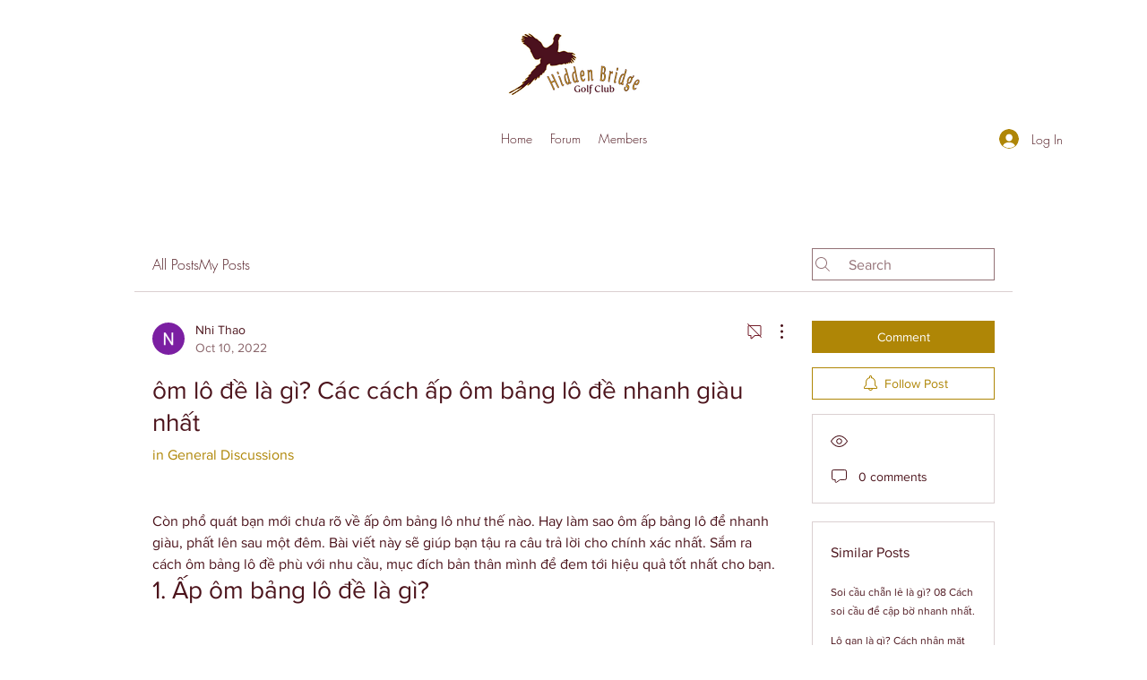

--- FILE ---
content_type: application/javascript
request_url: https://static.parastorage.com/services/communities-forum-client/1.1487.0/client-viewer/8677.chunk.min.js
body_size: 4971
content:
"use strict";(("undefined"!=typeof self?self:this).webpackJsonp__wix_communities_forum_client=("undefined"!=typeof self?self:this).webpackJsonp__wix_communities_forum_client||[]).push([[8677],{71726:(e,t,n)=>{var E,r,o,a,i,O,N,T,c,R,s,I,L,u,m,_,l,M,A,S,d,D,f,U,C,B,p,b,P,g,G,y,h,v,w,F,W,Y,K,H;n.d(t,{pV:()=>y,uU:()=>W}),function(e){e.PARAGRAPH="PARAGRAPH",e.TEXT="TEXT",e.HEADING="HEADING",e.BULLETED_LIST="BULLETED_LIST",e.ORDERED_LIST="ORDERED_LIST",e.LIST_ITEM="LIST_ITEM",e.BLOCKQUOTE="BLOCKQUOTE",e.CODE_BLOCK="CODE_BLOCK",e.VIDEO="VIDEO",e.DIVIDER="DIVIDER",e.FILE="FILE",e.GALLERY="GALLERY",e.GIF="GIF",e.HTML="HTML",e.IMAGE="IMAGE",e.LINK_PREVIEW="LINK_PREVIEW",e.MAP="MAP",e.POLL="POLL",e.APP_EMBED="APP_EMBED",e.BUTTON="BUTTON",e.COLLAPSIBLE_LIST="COLLAPSIBLE_LIST",e.TABLE="TABLE",e.EMBED="EMBED",e.COLLAPSIBLE_ITEM="COLLAPSIBLE_ITEM",e.COLLAPSIBLE_ITEM_TITLE="COLLAPSIBLE_ITEM_TITLE",e.COLLAPSIBLE_ITEM_BODY="COLLAPSIBLE_ITEM_BODY",e.TABLE_CELL="TABLE_CELL",e.TABLE_ROW="TABLE_ROW",e.EXTERNAL="EXTERNAL",e.AUDIO="AUDIO",e.CAPTION="CAPTION"}(E||(E={})),function(e){e.CONTENT="CONTENT",e.SMALL="SMALL",e.ORIGINAL="ORIGINAL",e.FULL_WIDTH="FULL_WIDTH"}(r||(r={})),function(e){e.CENTER="CENTER",e.LEFT="LEFT",e.RIGHT="RIGHT"}(o||(o={})),function(e){e.LINK="LINK",e.ACTION="ACTION"}(a||(a={})),function(e){e.SELF="SELF",e.BLANK="BLANK",e.PARENT="PARENT",e.TOP="TOP"}(i||(i={})),function(e){e.AUTO="AUTO",e.LEFT="LEFT",e.RIGHT="RIGHT",e.CENTER="CENTER",e.JUSTIFY="JUSTIFY"}(O||(O={})),function(e){e.SINGLE="SINGLE",e.DOUBLE="DOUBLE",e.DASHED="DASHED",e.DOTTED="DOTTED"}(N||(N={})),function(e){e.LARGE="LARGE",e.MEDIUM="MEDIUM",e.SMALL="SMALL"}(T||(T={})),function(e){e.CENTER="CENTER",e.LEFT="LEFT",e.RIGHT="RIGHT"}(c||(c={})),function(e){e.NONE="NONE",e.FULL="FULL",e.MINI="MINI"}(R||(R={})),function(e){e.COLLAGE="COLLAGE",e.MASONRY="MASONRY",e.GRID="GRID",e.THUMBNAIL="THUMBNAIL",e.SLIDER="SLIDER",e.SLIDESHOW="SLIDESHOW",e.PANORAMA="PANORAMA",e.COLUMN="COLUMN",e.MAGIC="MAGIC",e.FULLSIZE="FULLSIZE"}(s||(s={})),function(e){e.ROWS="ROWS",e.COLUMNS="COLUMNS"}(I||(I={})),function(e){e.FILL="FILL",e.FIT="FIT"}(L||(L={})),function(e){e.TOP="TOP",e.RIGHT="RIGHT",e.BOTTOM="BOTTOM",e.LEFT="LEFT",e.NONE="NONE"}(u||(u={})),function(e){e.HTML="HTML",e.ADSENSE="ADSENSE"}(m||(m={})),function(e){e.ROADMAP="ROADMAP",e.SATELITE="SATELITE",e.HYBRID="HYBRID",e.TERRAIN="TERRAIN"}(_||(_={})),function(e){e.CREATOR="CREATOR",e.VOTERS="VOTERS",e.EVERYONE="EVERYONE"}(l||(l={})),function(e){e.SITE_MEMBERS="SITE_MEMBERS",e.ALL="ALL"}(M||(M={})),function(e){e.LIST="LIST",e.GRID="GRID"}(A||(A={})),function(e){e.LTR="LTR",e.RTL="RTL"}(S||(S={})),function(e){e.COLOR="COLOR",e.IMAGE="IMAGE",e.GRADIENT="GRADIENT"}(d||(d={})),function(e){e.BOLD="BOLD",e.ITALIC="ITALIC",e.UNDERLINE="UNDERLINE",e.SPOILER="SPOILER",e.ANCHOR="ANCHOR",e.MENTION="MENTION",e.LINK="LINK",e.COLOR="COLOR",e.FONT_SIZE="FONT_SIZE",e.EXTERNAL="EXTERNAL"}(D||(D={})),function(e){e.PX="PX",e.EM="EM"}(f||(f={})),function(e){e.PRODUCT="PRODUCT",e.EVENT="EVENT",e.BOOKING="BOOKING"}(U||(U={})),function(e){e.FIRST="FIRST",e.ALL="ALL",e.NONE="NONE"}(C||(C={})),function(e){e.LTR="LTR",e.RTL="RTL"}(B||(B={})),function(e){e.TOP="TOP",e.MIDDLE="MIDDLE",e.BOTTOM="BOTTOM"}(p||(p={})),function(e){e.NULL_VALUE="NULL_VALUE"}(b||(b={})),function(e){e.UNKNOWN="UNKNOWN",e.PUBLISHED="PUBLISHED",e.DELETED="DELETED",e.PENDING="PENDING",e.HIDDEN="HIDDEN"}(P||(P={})),function(e){e.UNKNOWN="UNKNOWN",e.UPVOTE="UPVOTE",e.DOWNVOTE="DOWNVOTE"}(g||(g={})),function(e){e.ANONYMOUS="ANONYMOUS",e.MEMBER="MEMBER",e.USER="USER",e.SERVICE="SERVICE",e.MEMBER_GROUP="MEMBER_GROUP"}(G||(G={})),function(e){e.UNKNOWN_TYPE="UNKNOWN_TYPE",e.OTHER="OTHER",e.SPAM="SPAM",e.NUDITY_OR_SEXUAL_HARASSMENT="NUDITY_OR_SEXUAL_HARASSMENT",e.HATE_SPEECH_OR_SYMBOLS="HATE_SPEECH_OR_SYMBOLS",e.FALSE_INFORMATION="FALSE_INFORMATION",e.COMMUNITY_GUIDELINES_VIOLATION="COMMUNITY_GUIDELINES_VIOLATION",e.VIOLENCE="VIOLENCE",e.SUICIDE_OR_SELF_INJURY="SUICIDE_OR_SELF_INJURY",e.UNAUTHORIZED_SALES="UNAUTHORIZED_SALES",e.EATING_DISORDER="EATING_DISORDER",e.INVOLVES_A_CHILD="INVOLVES_A_CHILD",e.TERRORISM="TERRORISM",e.DRUGS="DRUGS",e.UNLAWFUL="UNLAWFUL",e.EXPOSING_IDENTIFYING_INFO="EXPOSING_IDENTIFYING_INFO"}(y||(y={})),function(e){e.UNKNOWN_FIELDSET="UNKNOWN_FIELDSET",e.MEMBERS="MEMBERS",e.CURRENT_MEMBER="CURRENT_MEMBER",e.REACTIONS="REACTIONS",e.REGISTRATION_DATA="REGISTRATION_DATA",e.MEMBER_ROLES="MEMBER_ROLES",e.MEMBER_BADGES="MEMBER_BADGES",e.TOTAL_COMMENTS="TOTAL_COMMENTS",e.FOLLOWED_MEMBERS="FOLLOWED_MEMBERS",e.VOTES="VOTES",e.CURRENT_RATING="CURRENT_RATING",e.RATINGS_SUMMARY="RATINGS_SUMMARY",e.BLOCKED_MEMBERS="BLOCKED_MEMBERS",e.CONTEXT_PERMISSIONS="CONTEXT_PERMISSIONS"}(h||(h={})),function(e){e.UNKNOWN="UNKNOWN",e.PENDING="PENDING",e.APPROVED="APPROVED",e.BLOCKED="BLOCKED",e.OFFLINE="OFFLINE"}(v||(v={})),function(e){e.UNKNOWN="UNKNOWN",e.PRIVATE="PRIVATE",e.PUBLIC="PUBLIC"}(w||(w={})),function(e){e.UNKNOWN="UNKNOWN",e.ACTIVE="ACTIVE",e.MUTED="MUTED"}(F||(F={})),function(e){e.UNKNOWN_ROLE="UNKNOWN_ROLE",e.FORUM_MODERATOR="FORUM_MODERATOR",e.BLOG_WRITER="BLOG_WRITER",e.BLOG_EDITOR="BLOG_EDITOR",e.BLOCKED="BLOCKED",e.OWNER="OWNER",e.CONTRIBUTOR="CONTRIBUTOR"}(W||(W={})),function(e){e.ASC="ASC",e.DESC="DESC"}(Y||(Y={})),function(e){e.UNKNOWN_ORDER="UNKNOWN_ORDER",e.OLDEST_FIRST="OLDEST_FIRST",e.NEWEST_FIRST="NEWEST_FIRST",e.REACTION_COUNT="REACTION_COUNT",e.NET_VOTE_COUNT="NET_VOTE_COUNT",e.RATING="RATING",e.NET_VOTE_COUNT_ASC="NET_VOTE_COUNT_ASC",e.RATING_ASC="RATING_ASC"}(K||(K={})),function(e){e.UNKNOWN_ORDER="UNKNOWN_ORDER",e.OLDEST_FIRST="OLDEST_FIRST",e.NEWEST_FIRST="NEWEST_FIRST",e.REACTION_COUNT="REACTION_COUNT"}(H||(H={}))},87609:(e,t,n)=>{n.d(t,{$t:()=>_e,$v:()=>se,B3:()=>Y,BA:()=>z,Bp:()=>f,CL:()=>ie,Dx:()=>E,EK:()=>pe,Ej:()=>q,G2:()=>Ne,GZ:()=>X,HK:()=>le,Hm:()=>j,IB:()=>Ie,IL:()=>be,Iv:()=>R,J2:()=>Le,JF:()=>o,J_:()=>g,Jd:()=>Ae,Ls:()=>I,M0:()=>$,Ms:()=>Ke,Mx:()=>me,N9:()=>c,NM:()=>v,NZ:()=>Be,Nr:()=>Fe,OF:()=>a,QG:()=>G,Qs:()=>V,RL:()=>Z,Rg:()=>ce,S7:()=>b,Sr:()=>y,Sx:()=>re,TY:()=>m,VF:()=>s,Vz:()=>w,WD:()=>De,WK:()=>B,WN:()=>L,Y4:()=>he,Y7:()=>ne,YD:()=>T,YZ:()=>i,ZN:()=>u,Zq:()=>Ge,aS:()=>Q,as:()=>K,av:()=>x,br:()=>M,c2:()=>Ce,d5:()=>J,dI:()=>Ee,dn:()=>C,ds:()=>ye,eS:()=>l,eT:()=>Oe,gB:()=>We,gJ:()=>Pe,hA:()=>S,hK:()=>P,hl:()=>ve,hq:()=>ue,iN:()=>fe,j8:()=>F,kN:()=>oe,kk:()=>p,lG:()=>we,lN:()=>h,mO:()=>de,oW:()=>Ye,oZ:()=>d,ot:()=>k,pA:()=>W,pi:()=>D,pn:()=>U,q7:()=>Re,rE:()=>ee,rF:()=>N,rg:()=>O,rk:()=>Se,rr:()=>Ue,t$:()=>Me,ut:()=>H,wl:()=>te,x8:()=>ge,xB:()=>ae,xC:()=>A,xH:()=>r,z0:()=>_,zX:()=>Te});const E="wc-root",r="wc-header-title",o="wc-header",a="wc-sorting-selector",i="es-zero-comment-title",O="es-zero-comment-content",N="comment-box",T="comment-box-top",c="comment-box-bottom",R="comment-box-placeholder",s="comment-box-placeholder-text",I="comment-box-rce-wrapper",L="comment-box-rce-toolbar",u="comment-box-username",m="comment-box-email",_="comment-box-error",l="is-locked",M="loading",A="list-item",S="pending",d="deleted",D="top-level",f="reply",U="error",C="marked",B="edited",p="comment-content",b="comments-author",P="featured-badge",g="primary-btn",G="secondary-btn",y="login-as-member-text-button",h="confirmation-modal",v="report-comment-modal",w="actions-menu",F="actions-menu-btn",W="actions-menu-edit-btn",Y="actions-menu-delete-btn",K="actions-menu-share-btn",H="actions-menu-mark-btn",V="actions-menu-report-btn",k="wc-toast",x="reply-btn",X="reply-text",Z="load-more-next",z="load-more-prev",J="load-more-replies-newer",$="load-more-replies-older",q="load-more-replies",j="with-live",Q="spinner",ee="top-level-comment-list",te="reply-list",ne="list-loading",Ee="comment-not-found",re="default-list-fetch-error",oe="list-fetch-error-retry-button",ae="report-reason-radio-button-group",ie="report-reason-details-input",Oe="edited-comment-indicator",Ne="replying-to-btn",Te="show-more-btn",ce="someone-is-typing-start",Re="someone-is-typing-end",se="show-live-comments-start",Ie="show-live-comments-end",Le="show-live-replies-root",ue="show-live-replies-end",me="live-comment-indicator",_e="member-follow-btn",le="member-is-followed",Me="member-list",Ae="vote-container",Se="upvote-button",de="downvote-button",De="vote-count",fe="active",Ue="disabled",Ce="comment-footer-error-edit",Be="comment-footer-error-retry",pe="header-ratings",be="ratings-display",Pe="rating-input",ge="user-action-menu",Ge="user-auth-login",ye="user-auth-logout",he="edit-history-modal",ve="load-next-history",we="history-item",Fe="edit-history-list",We="pending-comment-modal",Ye="block-moderated-comment-modal",Ke="skeleton"},38945:(e,t,n)=>{n.d(t,{CS:()=>s,KB:()=>O,Ke:()=>T,QW:()=>_,R4:()=>o,bG:()=>l,cJ:()=>a,d$:()=>m,e$:()=>u,ei:()=>c,gA:()=>R,i6:()=>M,nT:()=>I});var E=n(11509),r=n(17607);const o=e=>{const t=e.members.currentOwner;return"MEMBER"===t.type?t.member:void 0},a=e=>e.members.membersCache,i=(e,t)=>t?e.members.membersCache[t]:void 0,O=(e,t)=>{const n=i(e,t);return n?.memberRoles??[]},N=(()=>{const e=new WeakMap,t=(0,r.memoize)((e=>({type:"ANONYMOUS",identityId:e}))),n={type:"UNKNOWN"},E={type:"PLACEHOLDER"};return{getMember:t=>{if(e.has(t))return e.get(t);{const n={type:"MEMBER",member:t};return e.set(t,n),n}},getAnonymous:t,getUnknown:()=>n,getPlaceholder:()=>E}})(),T=(e,t,n)=>{const E=e.members;switch(n.type){case"REPLY_TYPING":case"REPLY_CREATE_PENDING":case"REPLY_CREATE_ERROR":case"REPLY_CREATE_ERROR_EDITING":case"REPLY_DELETED":case"REPLY_LIVE_PENDING":const{targetId:r}=n,o=((e,t)=>n=>{const E=e.comments[t];if("READY"!==E?.type)return N.getUnknown();const r=E.commentsById[n];return r?c(r,e.members):N.getUnknown()})(e,t)(r);return o;default:const a=n.comment.replyTo?.author;return L({author:a,membersState:E,fallback:N.getUnknown()})}},c=(e,t)=>{switch(e.type){case"COMMENT_CREATE_PENDING":case"REPLY_CREATE_PENDING":return"MEMBER"===t.currentOwner.type?t.currentOwner:e.asGuest?"ANONYMOUS"===t.currentOwner.type?{...t.currentOwner,authorName:e.authorName}:t.currentOwner:N.getPlaceholder();case"COMMENT_CREATE_ERROR_EDITING":case"COMMENT_CREATE_ERROR":case"REPLY_CREATE_ERROR":case"REPLY_CREATE_ERROR_EDITING":return"MEMBER"===t.currentOwner.type?t.currentOwner:e.asGuest?"ANONYMOUS"===t.currentOwner.type?{...t.currentOwner,authorName:e.authorName}:t.currentOwner:N.getUnknown();case"REPLY_TYPING":return t.currentOwner;case"COMMENT_LIVE_PENDING":case"REPLY_LIVE_PENDING":{const n=e.author;return L({author:n,membersState:t,fallback:N.getPlaceholder()})}case"REPLY_DELETED":case"COMMENT_DELETED":return N.getUnknown();default:const n=e.comment.author;return L({author:n,membersState:t,fallback:N.getUnknown()})}},R=(e,t)=>{switch(e.type){case"MEMBER":return s(e.member)??t("user-info.unknown-member");case"ANONYMOUS":return e?.authorName??t("user-info.guest-commenter",{id:void 0});case"PLACEHOLDER":return"\xa0";case"UNKNOWN":return t("user-info.unknown-member");default:throw(0,E.t1)(e)}},s=e=>e.profile?.nickname?e.profile?.nickname:e.contact?.firstName||e.contact?.lastName?[e.contact?.firstName,e.contact?.lastName].filter(E.$K).join(" "):void 0,I=e=>{switch(e.type){case"MEMBER":return e.member.id;case"ANONYMOUS":return e.identityId;case"UNKNOWN":case"PLACEHOLDER":return;default:throw(0,E.t1)(e)}},L=({author:e,membersState:t,fallback:n})=>{if(!e)return n;switch(e.identityType){case"MEMBER":const E=e.identityId&&t.membersCache[e.identityId];return E?N.getMember(E):n;case"ANONYMOUS":return e.identityId?{...N.getAnonymous(e.identityId),authorName:e.authorName}:n;default:return n}},u=(e,t)=>{const n=e[t];return n?N.getMember(n):N.getAnonymous(t)},m=e=>"MEMBER"===e.type?e.member.id:e.identityId,_=(e,t)=>e.members.followedMembers.find((e=>e.id===t)),l=e=>{switch(e.type){case"MEMBER":return e.member.id;case"ANONYMOUS":return e.identityId;case"UNKNOWN":return;default:throw(0,E.t1)(e)}},M=e=>{const t=l(e.currentOwner);if(t)return{identityId:t,identityType:"MEMBER"===e.currentOwner.type?"MEMBER":"ANONYMOUS"}}},38254:(e,t,n)=>{n.d(t,{q:()=>E});const E=e=>{switch(!0){case/^.*#([a-fA-F0-9]{6}|[a-fA-F0-9]{3})$/i.test(e):return function(e){e=e.replace(/^.#?([a-f\d])([a-f\d])([a-f\d])$/i,((e,t,n,E)=>t+t+n+n+E+E));const t=/^.#?([a-f\d]{2})([a-f\d]{2})([a-f\d]{2})$/i.exec(e);return t?{r:parseInt(t[1],16),g:parseInt(t[2],16),b:parseInt(t[3],16)}:null}(e);case(e=>/(.*?)(rgb|rgba)\((\d+),\s*(\d+),\s*(\d+)(?:,\s*(\d+(?:\.\d+)?))?\)/i.test(e))(e):return(e=>{const t=/(.*?)(rgb|rgba)\((\d+),\s*(\d+),\s*(\d+)(?:,\s*(\d+(?:\.\d+)?))?\)/i.exec(e);return t?{r:parseInt(t[3],10),g:parseInt(t[4],10),b:parseInt(t[5],10)}:null})(e);default:return null}}},32923:(e,t,n)=>{n.d(t,{Z:()=>E});const E=(0,n(69808).Z)({importFn:()=>Promise.all([n.e(2434),n.e(4006),n.e(2490),n.e(2799)]).then(n.bind(n,50629)),errorHandling:{type:"HANDLE"}})},92037:(e,t,n)=>{n.d(t,{Z:()=>s});var E=n(27762),r=n.n(E),o=n(85754),a=n(56987),i=n(38945),O=n(17607),N=n(27737),T=n(71726);const c=(e,t)=>{const{navigatableMembersRoles:n,isNavigationAllowed:E}=(e=>e.maNavigation)(e);if(E&&void 0!==t){if(0===n.length)return!0;{const E=(0,i.KB)(e,t).map((e=>(e=>{switch(e){case T.uU.OWNER:case T.uU.CONTRIBUTOR:return N.RoleId.ADMIN;case T.uU.BLOG_WRITER:return N.RoleId.SET_BLOG_WRITER;case T.uU.BLOG_EDITOR:return N.RoleId.SET_BLOG_EDITOR;case T.uU.FORUM_MODERATOR:return N.RoleId.SET_FORUM_MODERATOR;default:return}})(e))).filter((e=>e));return(0,O.intersection)(n,E).length>0}}return!1},R=e=>e.maNavigation.profileLinkTemplate,s=({member:e,className:t,children:n,tabIndex:E})=>{const{navigateToMember:i,isMemberNavigatable:O,profileLinkTemplate:N}=(0,o.h)(((t,n)=>({navigateToMember:n.navigateToMember,isMemberNavigatable:c(t,e?.id),profileLinkTemplate:R(t)}))),{resourceId:T}=(0,a.m)();return r().createElement(r().Fragment,null,O?r().createElement("a",{className:t,style:{cursor:"pointer"},onClick:t=>{t.preventDefault(),t.stopPropagation(),e&&e.profile.slug&&i(e.id,e.profile.slug,T)},href:e?.profile.slug?N.replace("{memberSlug}",e?.profile.slug):"",tabIndex:E},n):r().createElement("div",{tabIndex:0,className:t},n))}},34616:(e,t,n)=>{n.d(t,{B:()=>T,Z:()=>c});var E=n(27762),r=n.n(E),o=n(25702),a=n(85754),i="okXHfxk",O="sX_se_Q",N=n.sts.bind(null,i);const T=({className:e,priority:t="primary",typography:n="content",dataHook:E,mobile:o,size:a,tag:i,...T})=>{const c=i??"span";return r().createElement(c,{className:N(O,{priority:t,typography:n,mobile:o,size:a||n},e),"data-hook":E,...T})},c=e=>r().createElement(T,{...e,mobile:(0,a.h)(o.W7)})},45605:(e,t,n)=>{n.d(t,{Y:()=>M});var E=n(27762),r=n.n(E),o=n(36420),a=n(16674),i=n(92037),O=n(95685),N=n.n(O),T=n(38254),c=n(56987);const R=["#781fe0","#02591a","#731990","#f6805b","#284951","#641240","#d6bf4f"],s=new Map,I="VW1Ux4",L="pWdmft",u="fJQOlE",m=({className:e,size:t=o.D.medium,withBorder:n=!1,...E})=>{const{screenshotMode:i}=(0,c.m)(),O=i?(e=>{if(void 0===s.get(e)){const t=R.shift()??"#13ea6c";s.set(e,t)}return s.get(e)})(E.hexColor):E.hexColor,m=(e=>{switch(e){case o.D.medium:return 36;case o.D.xSmall:return 20;default:return 28}})(t),_=r().useMemo((()=>{const e=(0,T.q)(O);return e?Math.floor((e.r+e.g+e.b)/2.125*5):0}),[O]);return r().createElement("div",{className:N()(I,e,"wc-bg-text-color",{[L]:n}),style:{width:m,height:m}},r().createElement("div",{className:u,style:{filter:`sepia(0.3) contrast(0.8) saturate(3) hue-rotate(${_}deg)`,color:O}},r().createElement(a.q,{size:t})))};var _=n(11509);const l="udPplD",M=({className:e,owner:t,avatarSize:n=o.D.medium})=>r().createElement("div",{className:e},(()=>{switch(t.type){case"MEMBER":const e=t.member.profile.photo?.url;return r().createElement(i.Z,{tabIndex:-1,member:t.member},r().createElement(a.q,{className:l,src:e,size:n,name:e&&t.member.profile.nickname?t.member.profile.nickname:void 0}));case"ANONYMOUS":return r().createElement(m,{size:n,className:l,hexColor:`#${t.identityId.substring(0,6)}`});case"PLACEHOLDER":case"UNKNOWN":return r().createElement(a.q,{className:l,size:n});default:throw(0,_.t1)(t)}})())},54801:(e,t,n)=>{n.d(t,{y:()=>r});var E=n(27762);const r=n.n(E)().createContext({t:e=>e})},7342:(e,t,n)=>{n.d(t,{q:()=>a});var E=n(27762),r=n.n(E),o=n(54801);function a(){return r().useContext(o.y).t}},27737:function(e,t){var n,E=this&&this.__extends||(n=function(e,t){return n=Object.setPrototypeOf||{__proto__:[]}instanceof Array&&function(e,t){e.__proto__=t}||function(e,t){for(var n in t)Object.prototype.hasOwnProperty.call(t,n)&&(e[n]=t[n])},n(e,t)},function(e,t){if("function"!=typeof t&&null!==t)throw new TypeError("Class extends value "+String(t)+" is not a constructor or null");function E(){this.constructor=e}n(e,t),e.prototype=null===t?Object.create(t):(E.prototype=t.prototype,new E)});Object.defineProperty(t,"__esModule",{value:!0}),t.Member=t.Stats=t.PrivacyStatus=t.MediaPlatformImage=t.RoleAction=t.RoleId=t.ActivityMemberBadge=t.CustomMemberBadge=t.MemberBadge=t.ActivityType=t.ActivityBadgeLevel=t.CustomBadge=t.ActivityBadge=t.Badge=void 0;var r=function(){};t.Badge=r;var o=function(e){function t(){return null!==e&&e.apply(this,arguments)||this}return E(t,e),t}(r);t.ActivityBadge=o;var a=function(e){function t(){return null!==e&&e.apply(this,arguments)||this}return E(t,e),t}(r);t.CustomBadge=a;var i=function(){};t.ActivityBadgeLevel=i,function(e){e[e.POSTS=0]="POSTS",e[e.LIKES=1]="LIKES"}(t.ActivityType||(t.ActivityType={}));var O=function(){};t.MemberBadge=O;var N=function(e){function t(){return null!==e&&e.apply(this,arguments)||this}return E(t,e),t}(O);t.CustomMemberBadge=N;var T=function(e){function t(){return null!==e&&e.apply(this,arguments)||this}return E(t,e),t}(O);t.ActivityMemberBadge=T,function(e){e.JOIN_COMMUNITY="join_community",e.LEAVE_COMMUNITY="leave_community",e.EDIT="edit",e.ANONYMOUS_REPORT="anonymous_report",e.MANAGE_BADGES="manage_badges",e.REPORT_MEMBER="report",e.BLOCK_MEMBER="blocked",e.UNBLOCK_MEMBER="unblocked",e.SET_FORUM_MODERATOR="forum_moderator",e.UNSET_FORUM_MODERATOR="unset_forum_moderator",e.SET_BLOG_WRITER="blog_writer",e.UNSET_BLOG_WRITER="unset_blog_writer",e.SET_BLOG_GUEST_WRITER="blog_guest_writer",e.UNSET_BLOG_GUEST_WRITER="unset_blog_guest_writer",e.ADMIN="admin",e.SET_BLOG_EDITOR="blog_editor",e.UNSET_BLOG_EDITOR="unset_blog_editor",e.GUEST="guest",e.DELETE_MEMBER="deleted",e.CONTACT_PAGE="contact_page",e.OPEN_CHAT="open_chat",e.FOLLOW_UNFOLLOW="follow_unfollow",e.OPEN_BLOG_WRITER="open_blog_writer",e.MEMBER_BLOCK_MEMBER="member_block_member",e.MEMBER_UNBLOCK_MEMBER="member_unblock_member"}(t.RoleId||(t.RoleId={}));var c=function(){};t.RoleAction=c;var R=function(){};t.MediaPlatformImage=R,function(e){e.Private="PRIVATE",e.Public="PUBLIC",e.Unknown="UNKNOWN"}(t.PrivacyStatus||(t.PrivacyStatus={}));var s=function(){};t.Stats=s;var I=function(){};t.Member=I}}]);
//# sourceMappingURL=8677.chunk.min.js.map